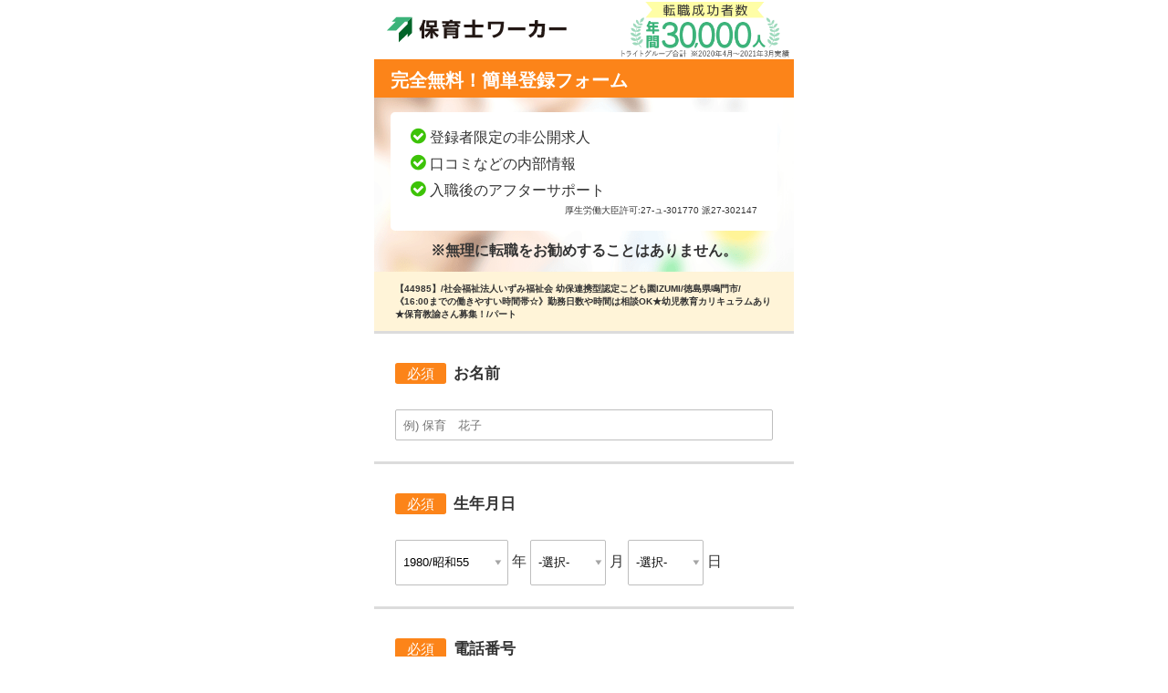

--- FILE ---
content_type: text/html
request_url: https://hoikushi-worker.com/entry/simple?pref_id=36&job_offer_id=44985&employment_style_id=2
body_size: 2840
content:
<!DOCTYPE html>
<html lang="ja">
  <head>
    <title>登録フォーム｜保育士の求人・転職情報サイトの保育士ワーカー</title>
    <meta http-equiv="Content-Type" content="text/html; charset=UTF-8">
    <meta name="robots" content="noindex,nofollow">
    <meta name="keywords" content="登録フォーム,保育士,求人,転職,募集,保育士ワーカー">
    <meta name="description" content="保育士さんの転職活動なら保育士ワーカー！保育園・幼稚園・学童・企業の求人を無料でご紹介いたします。転職、就職をお考えの保育士さんはご相談ください。ご利用はすべて無料。">
    <meta property="og:title" content="登録フォーム｜保育士の求人・転職情報サイトの保育士ワーカー">
    <meta property="og:type" content="website">
    <meta property="og:description" content="保育士さんの転職活動なら保育士ワーカー！保育園・幼稚園・学童・企業の求人を無料でご紹介いたします。転職、就職をお考えの保育士さんはご相談ください。ご利用はすべて無料。">
    <meta property="og:url" content="https://hoikushi-worker.com/entry/simple">
    <meta property="og:image" content="img/ogp.jpg">
    <meta property="og:site_name" content="保育士ワーカー">
    <meta name="twitter:site" content="@hoiku_column">
    <meta name="twitter:card" content="summary_large_image">
    <meta http-equiv="Expires" content="86400">
    <meta name="viewport" content="width=device-width, initial-scale=1.0, maximum-scale=1.0, user-scalable=no">
    <base href="/entry/simple/">
    <!-- eslint-disable-next-line -->
    <link rel="canonical" href="https://hoikushi-worker.com/entry/simple/" itemprop="url">
    <link rel="icon" href="favicon/favicon.ico">
    <link rel="shortcut icon" href="favicon/favicon.ico">
    <link rel="stylesheet" href="css/validationEngine.jquery.css">
    <link rel="stylesheet" href="css/font-awesome.min.css">
    <link rel="stylesheet" href="css/style.css">
    <script src="js/lib/jquery.min.js"></script>
    <script src="js/lib/validRule.js"></script>
    <script src="js/lib/jquery.validationEngine-ja.js"></script>
    <script src="js/lib/jquery.validationEngine.js"></script>
    <script src="js/analytics.js"></script>
    <script src="js/render.js"></script>
    <script src="js/user_entry.js"></script>
    <script src="js/common.js"></script>
    <!-- Marketo -->
    <script>
      (function() {
        var didInit = false;
        function initMunchkin() {
          if(didInit === false) {
            didInit = true;
            Munchkin.init('832-WCS-939');
          }
        }
        var s = document.createElement('script');
        s.type = 'text/javascript';
        s.async = true;
        s.src = '//munchkin.marketo.net/munchkin.js';
        s.onreadystatechange = function() {
          if (this.readyState == 'complete' || this.readyState == 'loaded') {
            initMunchkin();
          }
        };
        s.onload = initMunchkin;
        document.getElementsByTagName('head')[0].appendChild(s);
      })();
    </script>
    <!-- End Marketo -->
    <!-- Google Tag Manager -->
    <script>
      (function(w, d, s, l, i) {
        w[l] = w[l] || [];
        w[l].push({
          'gtm.start': new Date().getTime(),
          event: 'gtm.js'
        });
        var f = d.getElementsByTagName(s)[0],
          j = d.createElement(s),
          dl = l != 'dataLayer' ? '&l=' + l : '';
        j.async = true;
        j.src =
          '//www.googletagmanager.com/gtm.js?id=' + i + dl;
        f.parentNode.insertBefore(j, f);
      })(window, document, 'script', 'dataLayer', 'GTM-KPR2CV');
    </script>
    <noscript>
      <iframe src="//www.googletagmanager.com/ns.html?id=GTM-KPR2CV" height="0" width="0" style="display:none;visibility:hidden"></iframe>
    </noscript>
    <!-- End Google Tag Manager -->
    <!-- AB Tasty Tag -->
    <script type="text/javascript" src="https://try.abtasty.com/a025798dfebc69917485a044e36c883a.js"></script>
    <!-- End AB Tasty Tag -->
    <!-- Ptengine Tag -->
    <script src="https://js.ptengine.jp/306fpdir.js"></script>
    <!-- End Ptengine Tag -->
    <!-- b-dash tag manager -->
    <script type="text/javascript" src="//cdn.activity.smart-bdash.com/tag-manager/bd-j5kgba/btm.js" charset="UTF-8"></script>
    <!-- end b-dash tag manager -->
  </head>

  <body class="controller-simple">
    <!-- ヘッダー -->
    <header>
      <div class="header-inner">
        <a class="logo" href="/">
          <img src="img/logo.svg" alt="保育士ワーカー">
        </a>
        <img src="img/img-header-jobchange-success.png" alt="年間転職成功 30,000人" class="jobchange-success">
      </div>
    </header>

    <!-- コンテンツ -->
    <main>
      <section class="entry_head">
        <h2>完全無料！簡単登録フォーム</h2>
        <div class="inner">
          <ul>
            <li>登録者限定の非公開求人</li>
            <li>口コミなどの内部情報</li>
            <li>入職後のアフターサポート</li>
            <p>厚生労働大臣許可:27-ュ-301770 派27-302147</p>
          </ul>
          <p class="und_tx">※無理に転職をお勧めすることはありません。</p>
        </div>
      </section>

      <!-- 求人番号 求人情報 -->
      <div class="job_info"></div>

      <!-- フォーム -->
      <div>
        <form action="" class="form-valid entry" id="simple_form" method="post" accept-charset="utf-8">
          <input type="hidden" name="data[url]" id="data_url" value="" maxlength="255">
          <input type="hidden" name="data[referer]" id="data_referer" value="" maxlength="255">
          <input type="hidden" name="data[reference_time]" id="data_reference_time" value="" maxlength="255">
          <input type="hidden" name="data[approval_token]" id="data_approval_token" value="" maxlength="255">
          <input type="hidden" name="data[prefecture]" id="data_prefecture" value="">
          <input type="hidden" name="data[entry_work_styles][][work_style_id]" id="data_work_style_id" value="">
          <input type="hidden" name="data[job_offer_id]" id="data_job_offer_id" value="" maxlength="11">
          <input type="hidden" name="data[ga_client_id]" id="data_ga_client_id" value="" maxlength="2048">
          <input type="hidden" name="data[extra_fields][][extra_field]" id="data_extra_fields" value="" maxlength="300">

          <!-- お名前 -->
          <section>
            <h3 class="required">お名前</h3>
            <div class="form_inner">
              <input name="data[name]" class="valid-name validate[required]" placeholder="例) 保育　花子" data-prompt-position="bottomLeft" maxlength="255" type="text" id="data_name">
            </div>
          </section>

          <!-- 生年月日 -->
          <section>
            <h3 class="required">生年月日</h3>
            <div class="form_inner inner_birthday">
              <select name="data[birthyear]" class="valid-year validate[required]" data-prompt-position="bottomLeft" id="data_birthyear"></select>
              年
              <select name="data[birthmonth]" class="valid-month validate[required]" data-prompt-position="bottomLeft" id="data_birthmonth"></select>
              月
              <select name="data[birthday]" class="valid-day validate[required]" data-prompt-position="bottomLeft" id="data_birthday"></select>
              日
            </div>
          </section>

          <!-- 電話番号 -->
          <section>
            <h3 class="required">電話番号</h3>
            <div class="form_inner">
              <input name="data[tel]" class="valid-tel tel" placeholder="例) 09011112222" style="ime-mode: disabled;" data-prompt-position="bottomLeft" maxlength="255" type="tel" id="data_tel">
            </div>
          </section>

          <!-- 保有資格 -->
          <section>
            <h3 class="required">保有資格</h3>
            <div class="form_inner">
              <div class="check_bg"></div>
            </div>
          </section>

          <!-- メールアドレス -->
          <section>
            <h3>メールアドレス</h3>
            <div class="form_inner">
              <input name="data[mail]" class="valid-mail validate[custom[email]]" placeholder="例) info@hoikushi-worker.com" style="ime-mode:disabled;" data-prompt-position="bottomLeft" maxlength="255" type="text" id="data_mail">
            </div>
          </section>

          <!-- ご質問・ご希望等 -->
          <section>
            <h3>ご質問・ご希望等</h3>
            <div class="form_inner">
              <textarea name="data[other]" placeholder="連絡のとれる時間帯、希望条件など" maxlength="300" cols="30" rows="6" id="data_other"></textarea>
            </div>
          </section>

          <!-- 各種リンク -->
          <section class="policy_lt">
            <a href="/company/sitepolicy/" target="_blank">利用規約</a>
            <a href="/company/handling/" target="_blank">個人情報の取扱い</a>
            <a href="/company/privacypolicy/" target="_blank">個人情報保護方針</a>
            <a href="https://tryt-career.co.jp/about/" target="_blank">会社概要</a>
          </section>

          <!-- 登録ボタン -->
          <button class="policy_btn loading">利用規約と個人情報の取扱いに
            <br>同意して次へ進む
          </button>
        </form>

        <!-- お問い合わせ -->
        <section>
          <div class="tel_area">
            <h2>
              <a href="tel:0120-019-451">
                <img src="img/tel_image.png" alt="お電話でのお問い合わせも受け付けております。0120-019-451">
              </a>
            </h2>
          </div>
        </section>
      </div>
    </main>

    <!-- フッター -->
    <footer>
      <div class="pmark-box">
        <a href="https://privacymark.jp/" target="_blank">
          <img src="img/privacy.gif" alt="たいせつにします プライバシー">
        </a>
        <p>
          <span>徹底した管理体制で大切な個人情報をお守りします</span>
          <br>保育士ワーカーを運営する株式会社トライトキャリアはプライバシーマークを取得しております。
        </p>
      </div>
      <p>&copy; TRYT Career ,Inc.</p>
    </footer>

    <!-- production sentry tag -->
    <script src="https://js.sentry-cdn.com/4146411cbdacdc5c493f65a6200a2b92.min.js" crossorigin="anonymous"></script>
    <!-- End production sentry tag -->

  </body>
</html>


--- FILE ---
content_type: text/css
request_url: https://hoikushi-worker.com/entry/simple/css/style.css
body_size: 2503
content:
html,
body,
div,
span,
applet,
object,
iframe,
h1,
h2,
h3,
h4,
h5,
h6,
p,
blockquote,
pre,
a,
abbr,
acronym,
address,
big,
cite,
code,
del,
dfn,
em,
img,
ins,
kbd,
q,
s,
samp,
small,
strike,
strong,
sub,
sup,
tt,
var,
b,
u,
i,
center,
dl,
dt,
dd,
ol,
ul,
li,
fieldset,
form,
label,
legend,
table,
caption,
tbody,
tfoot,
thead,
tr,
th,
td,
article,
aside,
canvas,
details,
embed,
figure,
figcaption,
footer,
header,
hgroup,
menu,
nav,
output,
ruby,
section,
summary,
time,
mark,
audio,
video {
  margin: 0;
  padding: 0;
  border: 0;
  font-size: 100%;
  font: inherit;
  vertical-align: baseline;
}

article,
aside,
details,
figcaption,
figure,
footer,
header,
hgroup,
menu,
nav,
section {
  display: block;
}

body {
  line-height: 1;
}

ol,
ul {
  list-style: none;
}

blockquote,
q {
  quotes: none;
}

blockquote:before,
blockquote:after,
q:before,
q:after {
  content: "";
  content: none;
}

table {
  border-collapse: collapse;
  border-spacing: 0;
}

body {
  box-sizing: border-box;
  color: #333;
  background: #ffff;
  font-family: "ヒラギノ角ゴ Pro W3", "Hiragino Kaku Gothic Pro", "メイリオ",
    Meiryo, "ＭＳ Ｐゴシック", Verdana, Geneva, Arial, Helvetica, sans-serif;
}

li {
  list-style-type: none;
}

a:link,
a:visited {
  text-decoration: none;
  color: #444;
}

/* フォーム共通 */
form {
  background: white;
  padding-bottom: 1.5em;
}

form select,
form input[type="text"],
form input[type="tel"],
form textarea {
  padding: 5px 8px;
  border: 1px solid #ccc;
  -webkit-border-radius: 3px;
  -moz-border-radius: 3px;
  border-radius: 2px;
  box-sizing: border-box;
  border: 1px solid #bebebe;
  appearance: none;
  -webkit-appearance: none;
}

form input[type="text"],
form input[type="tel"] {
  height: 34px;
  box-sizing: border-box;
  width: 100%;
  line-height: 15px;
}

form .check_bg {
  font-size: 90%;
  overflow: auto;
}

form input[type="checkbox"] {
  opacity: 0;
  visibility: hidden;
  position: absolute;
}

form input[type="checkbox"] + label {
  display: block;
  padding: 4vw 3vw 4vw 10vw;
  width: 100%;
  box-sizing: border-box;
}

form .check_bg input[type="checkbox"] + label {
  background: url(../img/img-check-off.png);
  background-size: 6%;
  background-repeat: no-repeat;
  background-position: left 3vw center;
}

form .check_bg input[type="checkbox"]:checked + label {
  background: url(../img/img-check-on.png);
  background-size: 6%;
  background-repeat: no-repeat;
  background-position: left 3vw center;
}

form .check_bg input[type="checkbox"]:last-of-type + label {
  -moz-border-radius: 0 0 3px 3px;
  -webkit-border-radius: 0 0 3px 3px;
  border-radius: 0 0 3px 3px;
}

form .form_inner {
  padding: 5%;
}

form .form_inner select {
  width: 100%;
  height: 50px;
  background: #fff url(../img/icon-select-arrow.png) no-repeat 95% center;
  background-size: 8px;
}

form .form_inner.inner_birthday select.valid-year {
  width: 30%;
}

form .form_inner.inner_birthday select.valid-month,
form .form_inner.inner_birthday select.valid-day {
  width: 20%;
}

form h3 {
  border-top: 3px solid #dcdcdc;
  padding: 7% 5% 1%;
  font-weight: bold;
  font-size: 17px;
  display: flex;
  align-items: center;
}

form h3.required:before {
  content: "必須";
  font-family: FontAwesome;
  font-size: 3.2vw;
  font-weight: normal;
  color: #fff;
  display: inline-block;
  margin-right: 2%;
  padding: 1vw 2.8vw;
  background-color: #fc8419;
  border-radius: 0.6vw;
}

form textarea {
  width: 100%;
}

form button {
  background: none;
  border: none;
}

/* ヘッダー */
header {
  width: 100%;
  overflow: hidden;
}

header .header-inner {
  width: 100vw;
  height: 15vw;
  z-index: 10;
  top: 0;
  background: #fff;
  border-bottom: 4px solid #fc8419;
  display: flex;
  justify-content: space-between;
  align-items: center;
  box-sizing: border-box;
}

header .header-inner .logo {
  pointer-events: none;
}

header .header-inner .logo img {
  display: block;
  width: 49vw;
  min-height: 32px;
  height: auto;
}

header .header-inner .jobchange-success {
  width: 40%;
  padding-right: 1vw;
}

/* フォーム */
.controller-simple h2 img {
  display: block;
}

.controller-simple .entry_head h2 {
  padding: 3% 5%;
  background-color: #fc8419;
  color: #fff;
  font-size: 18px;
  font-weight: bold;
}

.controller-simple .entry_head .inner {
  padding: 3.5% 4%;
  background: url(../img/img_entry_top.png) no-repeat;
  background-size: cover;
}

.controller-simple .entry_head .inner ul {
  background-color: #fff;
  border-radius: 5px;
  padding: 4% 5%;
}

.controller-simple .entry_head .inner ul li {
  margin: 0 0 2.8%;
  font-size: 3.5vw;
}

.controller-simple .entry_head .inner ul li:before {
  content: "\f058";
  display: inline-block;
  margin-right: 1vw;
  margin-bottom: -2px;
  font-family: FontAwesome;
  font-size: 1.2em;
  color: #3dc308;
}

.controller-simple .entry_head .inner ul p {
  font-size: 10px;
  text-align: right;
}

.controller-simple .entry_head .inner .und_tx {
  font-size: 3.5vw;
  font-weight: bold;
  text-align: center;
  margin: 3% 0 0;
}

.controller-simple .job_info {
  margin: 0 auto;
  background-color: #fff4d8;
  padding: 5%;
  font-size: 12px;
  line-height: 1.4em;
  font-weight: bold;
}

.controller-simple .job_info {
  padding: 2.5% 5%;
  font-size: 10px;
}

.controller-simple .entry_head h2 {
  padding: 2% 4%;
  font-size: 4.4vw;
}

.controller-simple form + section {
  padding: 5.5%;
  cursor: pointer;
}

.controller-simple form button.policy_btn {
  border-radius: 1vw;
  width: 90%;
  height: 91px;
  font-size: 4.6vw;
  background: -webkit-gradient(
    linear,
    left top,
    left bottom,
    color-stop(0.97, #ff6d00),
    color-stop(0, #ffa361)
  );
  background: -webkit-linear-gradient(top, #ffa361 0%, #ff6d00 97%);
  background: -moz-linear-gradient(top, #ffa361 0%, #ff6d00 97%);
  background: -o-linear-gradient(top, #ffa361 0%, #ff6d00 97%);
  background: -ms-linear-gradient(top, #ffa361 0%, #ff6d00 97%);
  background: linear-gradient(to bottom, #ffa361 0%, #ff6d00 97%);
  box-shadow: 0px 0px 10px 0px rgba(0, 0, 0, 0.2);
  border: 3px solid #ff6d00;
  color: #fff;
  font-weight: bold;
  text-align: left;
  box-shadow: none;
  position: relative;
  padding: 4% 10%;
  margin: 5%;
  box-sizing: border-box;
}

.controller-simple form button.policy_btn:after {
  content: "\f061";
  font-family: FontAwesome;
  font-weight: normal;
  font-size: 5vw;
  position: absolute;
  right: 4%;
  top: 50%;
  transform: translate(-50%, -50%);
  -webkit-transform: translate(-50%, -50%);
  -ms-transform: translate(-50%, -50%);
}

/* 各種リンク */
.policy_lt {
  font-size: 3.4vw;
  text-align: center;
}

.policy_lt a {
  margin: 0 0.2%;
  color: #0042b5;
}

/* お問い合わせ */
.tel_area {
  display: block;
  background-color: #d9f3ff;
  padding: 20px;
}

.tel_area img {
  width: 100%;
  display: inline-block;
  margin: 0;
  padding: 0;
}

/* ローディング */
.controller-simple form button.policy_btn:has(.text):after {
  content: "";
}

.loading:has(.text) {
  transition: 0.5s ease-in-out;
  display: inline-flex !important;
  justify-content: center;
  align-items: center;
  height: 90px;
}

.loading .text {
  margin-right: 10px;
}

.isLoading {
  width: 13px;
  height: 13px;
  border-radius: 50%;
  border: 0.25rem solid rgba(255, 255, 255, 0.2);
  border-top-color: #fff;
  animation: spin 1s infinite linear;
}

/* フッター */
footer {
  width: 100%;
  text-align: center;
  margin: 10px 0 0;
  padding: 10px 0;
  font-size: 10px;
  bottom: 0;
}

footer .pmark-box {
  font-size: 8px;
  line-height: 1.4;
  padding: 0 2% 2%;
}

footer .pmark-box img {
  float: left;
  width: 40px;
  margin-right: 10px;
}

footer .pmark-box span {
  font-weight: bold;
  font-size: 9px;
}

/* エラーメッセージ */
.validErrorMsg {
  padding: 30px;
  border: 1px solid #F4B2B2;
  border-radius: 10px;
  margin: 20px;
  background-color: #FEE;
  list-style-type: disc;
  font-weight: 700;
}

/* PC表示最適化 */
@media screen and (min-width: 460px) {
  body {
    width: 460px;
    margin: auto;
  }

  form input[type="checkbox"] + label {
    padding: 18.4px 13.8px 18.4px 46px;
  }

  form .check_bg input[type="checkbox"] + label,
  form .check_bg input[type="checkbox"]:checked + label {
    background-position: left 13.8px center;
  }

  form h3.required:before {
    font-size: 14.72px;
    padding: 4.6px 12.88px;
    border-radius: 2.76px;
  }

  header .header-inner {
    width: 460px;
    height: 69px;
  }

  header .header-inner .logo img {
    width: 225.4px;
  }

  header .header-inner .jobchange-success {
    padding-right: 4.6px;
  }

  .controller-simple .entry_head .inner ul li {
    font-size: 16.1px;
  }

  .controller-simple .entry_head .inner ul li:before {
    margin-right: 4.6px;
  }

  .controller-simple .entry_head .inner .und_tx {
    font-size: 16.1px;
  }

  .controller-simple .entry_head h2 {
    font-size: 20.24px;
  }

  .controller-simple form button.policy_btn {
    height: 108px;
    border-radius: 4.6px;
    font-size: 21.16px;
  }

  .controller-simple form button.policy_btn:after {
    font-size: 23px;
  }

  .policy_lt {
    font-size: 15.64px;
  }
}

/* アニメーション */
@keyframes spin {
  0% {
    transform: rotate(0deg);
  }

  100% {
    transform: rotate(360deg);
  }
}


--- FILE ---
content_type: image/svg+xml
request_url: https://hoikushi-worker.com/entry/simple/img/logo.svg
body_size: 943
content:
<svg id="保育士ワーカー" xmlns="http://www.w3.org/2000/svg" viewBox="0 0 404.74 100"><defs><style>.cls-4{fill:#231815}</style></defs><g id="カラー"><path id="アイソレーション" fill="none" d="M0 0h404.74v100H0z"/><g id="ロゴ"><path fill="#006428" d="M75 25l-8.96 8.96v4.83L48.67 56.17V75l17.37-17.37v7.54L75 56.22V25z"/><path fill="#3cb37a" d="M75 25l-8.96 8.96h-4.83L43.83 51.33H25l17.37-17.37h-7.54L43.78 25H75z"/><path class="cls-4" d="M98.93 67.48h-5.26V50.16c-.59 1-1.1 1.69-2.36 3.53l-2.2-6.2C92.26 43.28 95 37.11 96.77 30l5.15 1.26a71.16 71.16 0 01-3 8.68zm20-14.73a29.39 29.39 0 008.57 7.78l-3 4.75a30.25 30.25 0 01-8.41-9.66v11.86h-5.3V56.17a28.43 28.43 0 01-7.74 9.7l-3.46-4.44a27 27 0 008.6-8.68h-8v-4.68h10.57v-3h-7.66V31.42h21v13.63h-7.94v3H127v4.68zm-10.57-12.06h10.45v-4.83h-10.45zM163.28 37.39a66.9 66.9 0 016.95 5.54l-5.07 2.75a22.62 22.62 0 00-2.16-2.36c-4.95.55-14.54 1.06-22.75 1.26l-4.2.08-1.34-4.21H140c1.18-1.49 1.65-2.12 2.28-3.06h-8.25v-4.28h15.16v-2.95h5.66v2.95h15.4v4.28zm3.1 25.85c0 3.1-1.06 4.12-4.32 4.12-2.16 0-4.6-.07-6.64-.23l-1-4.32c2.2.23 4.28.39 5.46.39.74 0 .86-.12.86-.9v-1.77h-17.19v7h-5.65V45.87h28.48zm-22.83-11.83h17.17v-1.8h-17.17zm0 5.54h17.17V55h-17.17zm5.19-19.56a36 36 0 01-2.28 3h1.81c3.73 0 7.93-.15 11.39-.31a19.5 19.5 0 00-2.24-1.53l3.15-1.14zM193.56 30h6.06v9.94h16.28v5.41h-16.28V60.1h14.46v5.53h-34.7V60.1h14.18V45.35h-16v-5.41h16zM256.18 33.75c0 11.49-1.24 18.17-4.14 22.78-2.3 4.09-8.9 8.07-16.06 9.66l-3.1-5C246 58.24 249.74 53.39 250 39h-19.51v10.37h-5.8V33.75zM298.65 45.4V51h-34.19v-5.6zM317.34 38.17v-2.19c0-1.71.08-3.22.08-5.09h6c0 2.9 0 4.41-.16 7.28h14c-.12 12-.71 20.47-1.55 23.29-.91 3-2.78 4.09-6.88 4.09a40.72 40.72 0 01-6-.48l-.87-5.6a32.66 32.66 0 006 .72c1.43 0 1.75-.24 2-1.75a101.38 101.38 0 001.15-15.11H323c-.44 4.93-1.79 9.58-3.58 12.52a27.55 27.55 0 01-10.77 9.9l-3.9-4.69a23.67 23.67 0 009.58-8.15 25.18 25.18 0 002.79-9.58h-11v-5.16zM379.74 45.4V51h-34.2v-5.6z"/></g></g></svg>

--- FILE ---
content_type: text/javascript
request_url: https://hoikushi-worker.com/entry/simple/js/common.js
body_size: 1551
content:
// 環境を判定
const hostName = location.hostname;
let env = "development";
// eslint-disable-next-line
if (hostName === "stg.hoikushi-worker.com") {
  env = "staging";
  // eslint-disable-next-line
} else if (hostName === "hoikushi-worker.com") {
  env = "production";
}

// URLから必要なパラメータを取得
const params = new URLSearchParams(location.search);
const urlQueries = Object.fromEntries(params);

// ready時にコール
$(function () {
  // 生年月日のプルダウンをセット
  birthdayPulldownItem();
  // バリデートをセット
  entryFormEvent();
  registValidEvent();

  // 送信処理
  $(".policy_btn")
    .off()
    .on("click", function (e) {
      if ($("form.form-valid").validationEngine("validate")) {
        // pref_idがない場合は登録させずにエラー表示
        if (!urlQueries["pref_id"]) {
          displayErrorMessage(e);
          return;
        }
        // 重複登録防止
        $(this).prop("disabled", true);
        // ボタンの内容をloadingアイコンに変更
        $(this).html(
          '<div class="text">処理中...</div><div class="isLoading"></div>'
        );
        $("form.form-valid")[0].submit();
      }
    });
});

// 電話番号エンコード
function phoneEncode(str) {
  const deleteStr = /[^0-9]/g;

  str = str
    .replace(/[Ａ-Ｚａ-ｚ０-９]/g, function (s) {
      return String.fromCharCode(s.charCodeAt(0) - 0xfee0);
    })
    .replace(deleteStr, "");

  return str;
}

// メールアドレスエンコード
function mailEncode(str) {
  const deleteStr = /[^0-9a-zA-Z\@\.\-\_\+]/g;

  str = str
    .replace(/[Ａ-Ｚａ-ｚ０-９]/g, function (s) {
      return String.fromCharCode(s.charCodeAt(0) - 0xfee0);
    })
    .replace(/＠/g, "@")
    .replace(/[ー−―－]/g, "-")
    .replace(/＿/g, "_")
    .replace(/[．。]/g, ".")
    .replace(/＋/g, "+")
    .replace(/[あ]/g, "a")
    .replace(/[い]/g, "i")
    .replace(/[う]/g, "u")
    .replace(/[え]/g, "e")
    .replace(/[お]/g, "o")
    .replace(deleteStr, "");

  return str;
}

// 電話番号とメールアドレスのエンコード
function entryFormEvent() {
  $(".valid-tel").on("change", function () {
    const val = $(this).val();
    const valEncoded = phoneEncode(val);
    $(this).val(valEncoded);
  });
  $(".valid-mail").on("change", function () {
    const val = $(this).val();
    const valEncoded = mailEncode(val);
    $(this).val(valEncoded);
  });
}

// 選択された生年月日に応じたプルダウンの作成
function birthdayPulldownItem() {
  // 年のselectのoptionタグを生成
  function setYearOptions(elem, val, ret) {
    elem.append(
      `<option value="${val}" ${val === 1980 && "selected"}>${ret}</option>`
    );
  }
  // 月日のselectのoptionタグを生成
  function setMonthDayOptions(elem, val) {
    elem.append(
      `<option value="${val === "-選択-" ? "" : val}">${val}</option>`
    );
  }
  // 年を作成
  function createTheYear() {
    for (let i = 1949; i <= 2006; i++) {
      let ret;
      if (i === 1989) {
        ret = `${i}/昭和64・平成1`;
      } else if (i >= 1990) {
        const heiseiYear = i - 1988;
        const heiseiLabel = heiseiYear < 10 ? `0${heiseiYear}` : heiseiYear;
        ret = `${i}/平成${heiseiLabel}`;
      } else {
        ret = `${i}/昭和${i - 1925}`;
      }
      setYearOptions($("#data_birthyear"), i, ret);
    }
  }
  // 月を作成
  function createTheMonth() {
    // 要素を削除
    $("#data_birthmonth").html("");
    // 選択された年月の日付を生成
    for (let i = 0; i <= 12; i++) {
      i === 0
        ? setMonthDayOptions($("#data_birthmonth"), "-選択-")
        : setMonthDayOptions($("#data_birthmonth"), i);
    }
  }
  // 日を作成
  function createTheDay() {
    // 要素を削除
    $("#data_birthday").html("");
    // 選択された年月の最終日を計算
    const lastDayOfTheMonth = new Date(
      $("#data_birthyear").val(),
      $("#data_birthmonth").val(),
      0
    ).getDate();
    // 選択された年月の日付を生成
    for (let i = 0; i <= lastDayOfTheMonth; i++) {
      i === 0
        ? setMonthDayOptions($("#data_birthday"), "-選択-")
        : setMonthDayOptions($("#data_birthday"), i);
    }
  }

  createTheYear();
  createTheMonth();
  createTheDay();

  // 変更を監視
  $("#data_birthyear").on("change", function () {
    createTheMonth();
    createTheDay();
  });
  $("#data_birthmonth").on("change", function () {
    createTheDay();
  });
}

// エラーメッセージ表示
function displayErrorMessage(e) {
  const validErrorMsg = $(".validErrorMsg");
  validErrorMsg && validErrorMsg.remove();
  $("body").prepend(
    `<div class="validErrorMsg">
      <p>都道府県を入力してください</p>
    </div>`
  );
  window.scrollTo({ top: 0, behavior: "smooth" });
  e.preventDefault();
}


--- FILE ---
content_type: text/javascript
request_url: https://hoikushi-worker.com/entry/simple/js/lib/validRule.js
body_size: 337
content:
window.customValidationRules = {
  phone_require: {
    "alertText": "* 電話番号は必須です",
    func: function(field, rules, position, options) {
      // 空チェック
      if (!field.val()) return false;

      return true;
    }
  },
  phone_format: {
    "alertText": "* 電話番号の形式が正しくありません",
    func: function(field, rules, position, options) {
      // 0始まり、数字のみかチェック
      if (!/^0\d+$/.test(field.val())) {
          return false;
      }

      return true;
    }
  },
  phone_mobile: {
    "alertText": "* 携帯電話番号は11文字で入力してください",
    func: function(field, rules, position, options) {
      // 携帯電話番号：090、080、070、060始まりで11桁
      if (/^(090|080|070|060)/.test(field.val())) {
        return field.val().length === 11;
      }

      return true;
    }
  },
  phone_ip: {
    "alertText": "* IP電話番号は11文字で入力してください",
    func: function(field, rules, position, options) {
      // IP電話番号：050始まりで11桁
      if (/^050/.test(field.val())) {
        return field.val().length === 11;
      }

      return true;
    }
  },
  phone_landline: {
    "alertText": "* 固定電話番号は10文字で入力してください",
    func: function(field, rules, position, options) {
      // 固定電話番号：0始まり、IP,携帯以外の始まりで10桁
      if (/^0/.test(field.val()) && !/^(090|080|070|060|050)/.test(field.val())) {
        return field.val().length === 10;
      }

      return true;
    }
  },
};

--- FILE ---
content_type: text/javascript
request_url: https://hoikushi-worker.com/entry/simple/js/render.js
body_size: 876
content:
$(function () {
  // 画面描画データを取得
  getRenderData();
});

// 画面描画データを取得
async function getRenderData() {
  try {
    const jobQuery = urlQueries["job_offer_id"] ? `&job_offer_id=${urlQueries["job_offer_id"]}` : "";
    const renderDataUrl = `/v2.0/external/render-data?names=qualifications${jobQuery}`;
    const response = await fetch(renderDataUrl, { mode: "cors" });
    const data = await response.json();

    // 求人情報を追加
    const job_offer = data["result"]["job_offer"];
    const JobOfferId =
      job_offer &&
      job_offer.JobOffer &&
      job_offer.JobOffer.id &&
      `【${job_offer.JobOffer.id}】`;
    const jobOfferFacilityName =
      job_offer &&
      job_offer.Facility &&
      job_offer.Facility.facility_name &&
      job_offer.Facility.facility_name;
    const jobOfferPrefName =
      job_offer &&
      job_offer.Pref &&
      job_offer.Pref.pref_name &&
      job_offer.Pref.pref_name;
    const jobOfferCityFullName =
      job_offer &&
      job_offer.City &&
      job_offer.City.city_full_name &&
      job_offer.City.city_full_name;
    const jobOfferCatchCopy =
      job_offer &&
      job_offer.JobOffer &&
      job_offer.JobOffer.catch_copy &&
      job_offer.JobOffer.catch_copy;
    const jobOfferEmploymentName =
      job_offer &&
      job_offer.EmploymentStyle &&
      job_offer.EmploymentStyle.employment_name &&
      job_offer.EmploymentStyle.employment_name;
    const prefCity = [jobOfferPrefName, jobOfferCityFullName]
      .filter((v) => v !== undefined)
      .join("");
    const jobOfferHtml = [
      JobOfferId,
      jobOfferFacilityName,
      prefCity,
      jobOfferCatchCopy,
      jobOfferEmploymentName,
    ]
      .filter((v) => v !== undefined)
      .join("/");
    job_offer && jobOfferHtml && $(".job_info").append(jobOfferHtml);

    // 資格を追加
    const qualifications = data["result"]["render-data"]["qualifications"];
    const qualificationsOrder = [1, 2, 3, 4, 998];
    const orderedQualifications = qualificationsOrder.map((key) => [
      key.toString(),
      qualifications[key.toString()],
    ]);
    orderedQualifications.forEach(function ([key, value]) {
      $(".check_bg").append(`
        <div>
          <input type="checkbox" id="data_qualification_id_${key}" name="data[entry_qualifications][][qualification_id]" value="${key}" class="valid-qualification validate[minCheckbox[1]]">
          <label for="data_qualification_id_${key}">
            <span>${value}</span>
          </label>
        </div>
      `);
    });

    // formで使用する値を設定
    $("#simple_form").attr("action", `/v2.0/external/simple-entry`);
    $("#data_referer").val(document.referrer || "/");
    $("#data_url").val(document.URL || "");
    $("#data_reference_time").val(data["result"]["reference_time"]);
    $("#data_approval_token").val(data["result"]["approval_token"]);
    $("#data_prefecture").val(urlQueries["pref_id"]);
    $("#data_job_offer_id").val(urlQueries["job_offer_id"]);
    $("#data_work_style_id").val(urlQueries["employment_style_id"]);
  } catch (e) {
    throw new Error(`getRenderData() error: ${e}`);
  }
}


--- FILE ---
content_type: text/javascript
request_url: https://hoikushi-worker.com/entry/simple/js/user_entry.js
body_size: 78
content:
const valid_config = {
  qualification: ["min1Checkbox"],
  req: ["notNull"],
  name: ["notNull"],
  year: ["notNull"],
  month: ["notNull"],
  day: ["notNull"],
  tel: ["notNull", "tel"],
  mail: ["email"],
};


--- FILE ---
content_type: text/javascript
request_url: https://hoikushi-worker.com/entry/simple/js/analytics.js
body_size: 458
content:
// Sentry
function setSentry() {
  window.sentryOnLoad = function () {
    Sentry.init({
      dsn: "https://4146411cbdacdc5c493f65a6200a2b92@o4505515598675968.ingest.us.sentry.io/4507938430386176",
      environment: env,
      integrations: [Sentry.replayIntegration()],
      // Session Replay
      replaysSessionSampleRate: 0.0,
      replaysOnErrorSampleRate: 1.0,
    });
  };
}

// GA ClientID
  // GAのClientIDを取得
  // gtagが読み込まれていない場合は再試行（最大10回まで）
function getGAClientId() {
  let retryCount=0;
  // gtagが読み込まれているか確認し、読み込まれていない場合は再試行
  function tryGetGAClientId() {
    if (typeof window !== "undefined" && window.gtag) {
      // gtagが読み込まれている場合はClientIDを取得
      gtag("get", "G-KS1JEEKDSQ", "client_id", function (clientID) {
        $("#data_ga_client_id").val(clientID);
      });
    } else if (retryCount < 10) {
      retryCount++;
      setTimeout(tryGetGAClientId, 300);
    }
  }
  tryGetGAClientId();
}


$(function () {
  // Sentryをセット
  setSentry();

  // GAのClientIDを取得
  getGAClientId();
});
